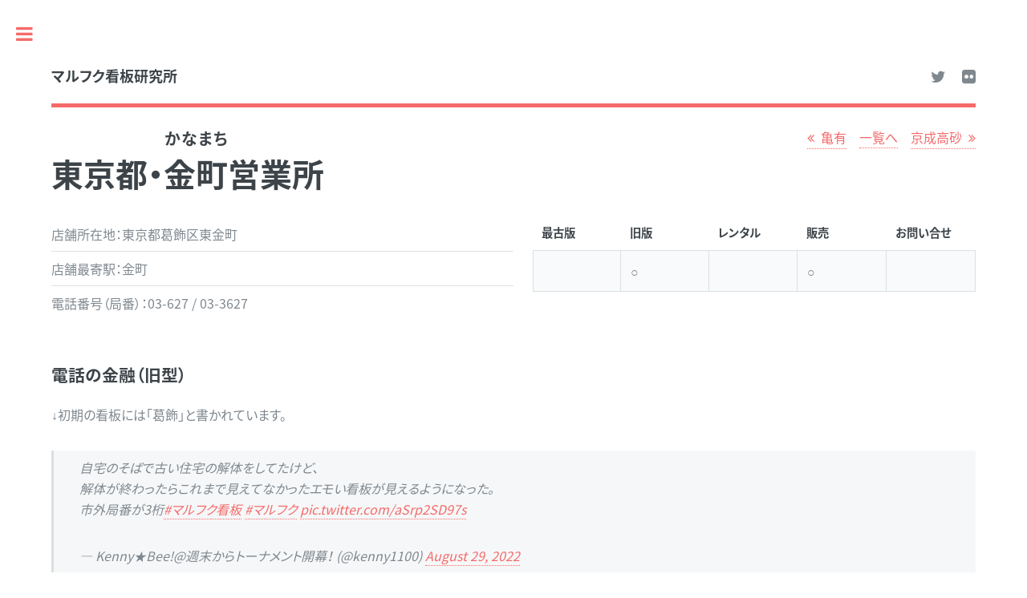

--- FILE ---
content_type: text/html; charset=UTF-8
request_url: https://029.every-little.com/offices/kanamachi
body_size: 3684
content:
<!DOCTYPE HTML>
<!--
	Editorial by HTML5 UP
	html5up.net | @ajlkn
	Free for personal and commercial use under the CCA 3.0 license (html5up.net/license)
-->
<html lang="ja">
	<head>
		<!-- Google tag (gtag.js) -->
		<script async src="https://www.googletagmanager.com/gtag/js?id=G-VNDXPKDSJD"></script>
		<script>
		  window.dataLayer = window.dataLayer || [];
		  function gtag(){dataLayer.push(arguments);}
		  gtag('js', new Date());
		  gtag('config', 'G-VNDXPKDSJD');
		</script>
		<base href="/">
		<!-- Scripts -->
		<script defer src="https://cdnjs.cloudflare.com/ajax/libs/jquery/3.3.1/jquery.min.js"></script>
		<script defer src="assets/templates/marufuku/js/browser.min.js"></script>
		<script defer src="assets/templates/marufuku/js/breakpoints.min.js"></script>
		<script defer src="assets/templates/marufuku/js/util.js"></script>
		<script defer src="assets/templates/marufuku/js/main.js"></script>
		<meta charset="utf-8">
		<title>東京都・金町営業所 - マルフク看板研究所</title>
		<meta name="viewport" content="width=device-width, initial-scale=1, user-scalable=no">
		<meta name="twitter:card" content="summary_large_image">
		<meta name="twitter:site" content="@029bot">
		<meta name="twitter:creator" content="@hira_elt">
		<meta property="og:url" content="https://029.every-little.com/offices/kanamachi">
		<meta property="og:title" content="金町 - マルフク看板研究所">
		<meta property="og:description" content="日本全国津々浦々の民家や小屋に貼られている「マルフク」の看板を特集しているサイトです。">
		<meta property="og:image" content="https://029.every-little.com/assets/images/summary-image.jpg">
		<link rel="stylesheet" href="assets/templates/marufuku/css/main.css">
		<link rel="icon" type="image/x-icon" href="favicon.ico">
		
	</head>
	<body class="is-preload">

		<!-- Wrapper -->
			<div id="wrapper">

				<!-- Main -->
					<div id="main">
						<div class="inner" style="flex: 1 0 auto">
							<!-- Header -->
								<header id="header">
																		<a href="/" class="logo"><strong>マルフク看板研究所</strong></a>
									<ul class="icons">
										<li><a href="https://twitter.com/029bot" class="icon fa-twitter" target="_blank"><span class="label">Twitter</span></a></li>
										<li><a href="https://www.flickr.com/people/94048680@N08/" class="icon fa-flickr" target="_blank"><span class="label">Flickr</span></a></li>
									</ul>
								</header>
								<section id="office-info">
									<header class="main">
										<div id="pager">
											<h1><span>東京都・<ruby>金町<rp>（</rp><rt>かなまち</rt><rp>）</rp></ruby>営業所</span></h1>
											<a href="/offices/kameari" class="prev">亀有</a><a href="offices/">一覧へ</a><a href="/offices/keiseitakasago" class="next">京成高砂</a>
										</div>
									</header>
									<div class="row" style="margin-left: 0em">
										<ul class="alt col-6 col-12-small">
											<li>店舗所在地：東京都葛飾区東金町</li>
											<li>店舗最寄駅：金町</li>
											<li>電話番号（局番）：03-627 / 03-3627</li>
										</ul>
										<div class="alt col-6 col-12-small">
											<table class="alt offices">
												<thead>
													<tr>
														<th style="width: 1.5rem;">最古版</th>
														<th style="width: 1.5rem;">旧版</th>
														<th style="width: 1.5rem;">レンタル</th>
														<th style="width: 1.5rem;">販売</th>
														<th style="width: 1.5rem;">お問い合せ</th>
													</tr>
												</thead>
												<tbody>
													<tr>
														<td>&nbsp;</td>
														<td>○</td>
														<td>&nbsp;</td>
														<td>○</td>
														<td>&nbsp;</td>
													</tr>
											</table>
										</div>
									</div>
									<h2>電話の金融（旧型）</h2>
<p>↓初期の看板には「葛飾」と書かれています。</p>
<blockquote class="twitter-tweet" data-dnt="true"><p lang="ja" dir="ltr">自宅のそばで古い住宅の解体をしてたけど、<br>解体が終わったらこれまで見えてなかったエモい看板が見えるようになった。<br>市外局番が3桁<a href="https://twitter.com/hashtag/%E3%83%9E%E3%83%AB%E3%83%95%E3%82%AF%E7%9C%8B%E6%9D%BF?src=hash&amp;ref_src=twsrc%5Etfw">#マルフク看板</a> <a href="https://twitter.com/hashtag/%E3%83%9E%E3%83%AB%E3%83%95%E3%82%AF?src=hash&amp;ref_src=twsrc%5Etfw">#マルフク</a> <a href="https://t.co/aSrp2SD97s">pic.twitter.com/aSrp2SD97s</a></p>&mdash; Kenny★Bee!@週末からトーナメント開幕！ (@kenny1100) <a href="https://twitter.com/kenny1100/status/1564043749293842432?ref_src=twsrc%5Etfw">August 29, 2022</a></blockquote>  
<h2>電話の金融・販売</h2>
<iframe src="https://www.google.com/maps/embed?pb=!4v1662387643848!6m8!1m7!1syKEhYUEugLwyI7Lzas6AvQ!2m2!1d35.73651742101164!2d139.837518975104!3f186.66147631141985!4f-11.86008793693172!5f2.875022360190327" width="600" height="450" style="border:0;" allowfullscreen="" loading="lazy" referrerpolicy="no-referrer-when-downgrade"></iframe>
<h2>備考</h2>
<p>1988年時点で葛飾区金町（金町駅南口）に店舗があったようです（電話帳の情報より）。</p>
								</section>
						</div>
						
							<!-- Footer -->
								<footer id="footer">
									<div class="row">
	<div class="col-4 col-12-small">
		<h2>Menu</h2>
		<ul class="alt">
			<li><a href="/">トップページ</a><li><a href="/intro">マルフクってどんな会社？</a><li><a href="/variation">マルフク看板の種類</a><li><a href="/misc">マルフクあれこれ</a><li><a href="/forgery">ニセモノを探せ！</a><li><a href="/offices/">全国の営業所リスト</a><li><a href="https://px.signboard.fun/029">マルフク看板コレクション（Pixelfed）</a><li><a href="https://twitter.com/029bot">電話の金融マルフクbot（X: 旧Twitter）</a><li><a href="https://mi.signboard.fun/@029bot">電話の金融マルフクbot（Fediverse）</a><li><a href="https://029.every-little.com/generator/">マルフク看板ジェネレータ</a><li><a href="https://www.every-little.com/">every-little.com</a>
		</ul>
	</div>
	<div class="col-4 col-12-small">
		<h2>Link</h2>
		<ul class="contact">
			<li class="icon fa-link"><a href="http://mrfk.s601.xrea.com/" target="_blank">マルフク看板・マルフク店舗の写真集</a></li>
			<li class="icon fa-link"><a href="https://inya.exblog.jp/" target="_blank">スクンビット総合研究所 - Sukhumvit Research Institute</a></li>
			<li class="icon fa-link"><a href="http://imprest.blog29.fc2.com/" target="_blank">マルフク看板おきば</a></li>
			<li class="icon fa-link"><a href="https://gootari.hatenadiary.com/" target="_blank">山崎幹夫の各種センサー</a></li>
			<li class="icon fa-link"><a href="https://www.flickr.com/groups/marufuku/" target="_blank">Marufuku●マルフク - Flickr</a></li>
		</ul>
	</div>
	<div class="col-4 col-12-small">
		<h2>管理人</h2>
		<p>緑とマルフク看板に囲まれて育ちました。自分のデジカメを買ってマルフク看板撮影にハマり出すも、その時にはすでにマルフク看板は絶滅危惧種に。外出・旅行の折に残り少ないマルフク看板を記録しています。</p>
		<ul class="contact">
			<li class="fa-twitter"><a href="https://twitter.com/029bot" target="_blank">@029bot</a></li>
			<li class="fa-flickr"><a href="https://www.flickr.com/people/94048680@N08/" target="_blank">94048680@N08</a></li>
		</ul>
		<h2>推奨環境</h2>
		<p>Firefox 63, Chrome 70で表示できることを確認しております。それ以外のブラウザでは一部コンテンツが正しく動作しない場合があります。</p>
	</div>
</div>
<p class="copyright">&copy; 2011-2021 マルフク看板コレクション / Design: <a href="https://html5up.net">HTML5 UP</a>.</p>
								</footer>
						
					</div>

				<!-- Sidebar -->
					<div id="sidebar">
						<div class="inner">
							<!-- Menu -->
<nav id="menu">
	<header class="major">
		<h2>Menu</h2>
	</header>
	<ul>
		<li><a href="/">トップページ</a><li><a href="/intro">マルフクってどんな会社？</a><li><a href="/variation">マルフク看板の種類</a><li><a href="/misc">マルフクあれこれ</a><li><a href="/forgery">ニセモノを探せ！</a><li><a href="/offices/">全国の営業所リスト</a><li><a href="https://px.signboard.fun/029">マルフク看板コレクション（Pixelfed）</a><li><a href="https://twitter.com/029bot">電話の金融マルフクbot（X: 旧Twitter）</a><li><a href="https://mi.signboard.fun/@029bot">電話の金融マルフクbot（Fediverse）</a><li><a href="https://029.every-little.com/generator/">マルフク看板ジェネレータ</a><li><a href="https://www.every-little.com/">every-little.com</a>
	</ul>
</nav>



						</div>
					</div>

			</div>
			
	
<!-- https://www.bugbugnow.net/2019/05/GoogleAdSense-lazy-loading.html -->
 <script id='script_lazyload'> (function(window, document) { function main() { const _this = document.getElementById('script_lazyload'); const script_tw = document.createElement('script'); script_tw.async = true; script_tw.src = 'https://platform.twitter.com/widgets.js'; _this.parentNode.insertBefore(script_tw, _this);  } let lazyLoad = false; function onLazyLoad() { if (lazyLoad === false) { lazyLoad = true; window.removeEventListener('scroll', onLazyLoad); window.removeEventListener('mousemove', onLazyLoad); window.removeEventListener('mousedown', onLazyLoad); window.removeEventListener('touchstart', onLazyLoad); window.removeEventListener('keydown', onLazyLoad); main(); } } window.addEventListener('scroll', onLazyLoad); window.addEventListener('mousemove', onLazyLoad); window.addEventListener('mousedown', onLazyLoad); window.addEventListener('touchstart', onLazyLoad); window.addEventListener('keydown', onLazyLoad); window.addEventListener('load', function() { if (window.pageYOffset) { onLazyLoad(); } }); })(window, document); </script> </body>
</html>

--- FILE ---
content_type: application/javascript
request_url: https://029.every-little.com/assets/templates/marufuku/js/util.js
body_size: 3156
content:
(function($) {

	/**
	 * Generate an indented list of links from a nav. Meant for use with panel().
	 * @return {jQuery} jQuery object.
	 */
	$.fn.navList = function() {

		var	$this = $(this);
			$a = $this.find('a'),
			b = [];

		$a.each(function() {

			var	$this = $(this),
				indent = Math.max(0, $this.parents('li').length - 1),
				href = $this.attr('href'),
				target = $this.attr('target');

			b.push(
				'<a ' +
					'class="link depth-' + indent + '"' +
					( (typeof target !== 'undefined' && target != '') ? ' target="' + target + '"' : '') +
					( (typeof href !== 'undefined' && href != '') ? ' href="' + href + '"' : '') +
				'>' +
					'<span class="indent-' + indent + '"></span>' +
					$this.text() +
				'</a>'
			);

		});

		return b.join('');

	};

	/**
	 * Panel-ify an element.
	 * @param {object} userConfig User config.
	 * @return {jQuery} jQuery object.
	 */
	$.fn.panel = function(userConfig) {

		// No elements?
			if (this.length == 0)
				return $this;

		// Multiple elements?
			if (this.length > 1) {

				for (var i=0; i < this.length; i++)
					$(this[i]).panel(userConfig);

				return $this;

			}

		// Vars.
			var	$this = $(this),
				$body = $('body'),
				$window = $(window),
				id = $this.attr('id'),
				config;

		// Config.
			config = $.extend({

				// Delay.
					delay: 0,

				// Hide panel on link click.
					hideOnClick: false,

				// Hide panel on escape keypress.
					hideOnEscape: false,

				// Hide panel on swipe.
					hideOnSwipe: false,

				// Reset scroll position on hide.
					resetScroll: false,

				// Reset forms on hide.
					resetForms: false,

				// Side of viewport the panel will appear.
					side: null,

				// Target element for "class".
					target: $this,

				// Class to toggle.
					visibleClass: 'visible'

			}, userConfig);

			// Expand "target" if it's not a jQuery object already.
				if (typeof config.target != 'jQuery')
					config.target = $(config.target);

		// Panel.

			// Methods.
				$this._hide = function(event) {

					// Already hidden? Bail.
						if (!config.target.hasClass(config.visibleClass))
							return;

					// If an event was provided, cancel it.
						if (event) {

							event.preventDefault();
							event.stopPropagation();

						}

					// Hide.
						config.target.removeClass(config.visibleClass);

					// Post-hide stuff.
						window.setTimeout(function() {

							// Reset scroll position.
								if (config.resetScroll)
									$this.scrollTop(0);

							// Reset forms.
								if (config.resetForms)
									$this.find('form').each(function() {
										this.reset();
									});

						}, config.delay);

				};

			// Vendor fixes.
				$this
					.css('-ms-overflow-style', '-ms-autohiding-scrollbar')
					.css('-webkit-overflow-scrolling', 'touch');

			// Hide on click.
				if (config.hideOnClick) {

					$this.find('a')
						.css('-webkit-tap-highlight-color', 'rgba(0,0,0,0)');

					$this
						.on('click', 'a', function(event) {

							var $a = $(this),
								href = $a.attr('href'),
								target = $a.attr('target');

							if (!href || href == '#' || href == '' || href == '#' + id)
								return;

							// Cancel original event.
								event.preventDefault();
								event.stopPropagation();

							// Hide panel.
								$this._hide();

							// Redirect to href.
								window.setTimeout(function() {

									if (target == '_blank')
										window.open(href);
									else
										window.location.href = href;

								}, config.delay + 10);

						});

				}

			// Event: Touch stuff.
				$this.on('touchstart', function(event) {

					$this.touchPosX = event.originalEvent.touches[0].pageX;
					$this.touchPosY = event.originalEvent.touches[0].pageY;

				});

				$this.on('touchmove', function(event) {

					if ($this.touchPosX === null
					||	$this.touchPosY === null)
						return;

					var	diffX = $this.touchPosX - event.originalEvent.touches[0].pageX,
						diffY = $this.touchPosY - event.originalEvent.touches[0].pageY,
						th = $this.outerHeight(),
						ts = ($this.get(0).scrollHeight - $this.scrollTop());

					// Hide on swipe?
						if (config.hideOnSwipe) {

							var result = false,
								boundary = 20,
								delta = 50;

							switch (config.side) {

								case 'left':
									result = (diffY < boundary && diffY > (-1 * boundary)) && (diffX > delta);
									break;

								case 'right':
									result = (diffY < boundary && diffY > (-1 * boundary)) && (diffX < (-1 * delta));
									break;

								case 'top':
									result = (diffX < boundary && diffX > (-1 * boundary)) && (diffY > delta);
									break;

								case 'bottom':
									result = (diffX < boundary && diffX > (-1 * boundary)) && (diffY < (-1 * delta));
									break;

								default:
									break;

							}

							if (result) {

								$this.touchPosX = null;
								$this.touchPosY = null;
								$this._hide();

								return false;

							}

						}

					// Prevent vertical scrolling past the top or bottom.
						if (($this.scrollTop() < 0 && diffY < 0)
						|| (ts > (th - 2) && ts < (th + 2) && diffY > 0)) {

							event.preventDefault();
							event.stopPropagation();

						}

				});

			// Event: Prevent certain events inside the panel from bubbling.
				$this.on('click touchend touchstart touchmove', function(event) {
					event.stopPropagation();
				});

			// Event: Hide panel if a child anchor tag pointing to its ID is clicked.
				$this.on('click', 'a[href="#' + id + '"]', function(event) {

					event.preventDefault();
					event.stopPropagation();

					config.target.removeClass(config.visibleClass);

				});

		// Body.

			// Event: Hide panel on body click/tap.
				$body.on('click touchend', function(event) {
					$this._hide(event);
				});

			// Event: Toggle.
				$body.on('click', 'a[href="#' + id + '"]', function(event) {

					event.preventDefault();
					event.stopPropagation();

					config.target.toggleClass(config.visibleClass);

				});

		// Window.

			// Event: Hide on ESC.
				if (config.hideOnEscape)
					$window.on('keydown', function(event) {

						if (event.keyCode == 27)
							$this._hide(event);

					});

		return $this;

	};

	/**
	 * Apply "placeholder" attribute polyfill to one or more forms.
	 * @return {jQuery} jQuery object.
	 */
	$.fn.placeholder = function() {

		// Browser natively supports placeholders? Bail.
			if (typeof (document.createElement('input')).placeholder != 'undefined')
				return $(this);

		// No elements?
			if (this.length == 0)
				return $this;

		// Multiple elements?
			if (this.length > 1) {

				for (var i=0; i < this.length; i++)
					$(this[i]).placeholder();

				return $this;

			}

		// Vars.
			var $this = $(this);

		// Text, TextArea.
			$this.find('input[type=text],textarea')
				.each(function() {

					var i = $(this);

					if (i.val() == ''
					||  i.val() == i.attr('placeholder'))
						i
							.addClass('polyfill-placeholder')
							.val(i.attr('placeholder'));

				})
				.on('blur', function() {

					var i = $(this);

					if (i.attr('name').match(/-polyfill-field$/))
						return;

					if (i.val() == '')
						i
							.addClass('polyfill-placeholder')
							.val(i.attr('placeholder'));

				})
				.on('focus', function() {

					var i = $(this);

					if (i.attr('name').match(/-polyfill-field$/))
						return;

					if (i.val() == i.attr('placeholder'))
						i
							.removeClass('polyfill-placeholder')
							.val('');

				});

		// Password.
			$this.find('input[type=password]')
				.each(function() {

					var i = $(this);
					var x = $(
								$('<div>')
									.append(i.clone())
									.remove()
									.html()
									.replace(/type="password"/i, 'type="text"')
									.replace(/type=password/i, 'type=text')
					);

					if (i.attr('id') != '')
						x.attr('id', i.attr('id') + '-polyfill-field');

					if (i.attr('name') != '')
						x.attr('name', i.attr('name') + '-polyfill-field');

					x.addClass('polyfill-placeholder')
						.val(x.attr('placeholder')).insertAfter(i);

					if (i.val() == '')
						i.hide();
					else
						x.hide();

					i
						.on('blur', function(event) {

							event.preventDefault();

							var x = i.parent().find('input[name=' + i.attr('name') + '-polyfill-field]');

							if (i.val() == '') {

								i.hide();
								x.show();

							}

						});

					x
						.on('focus', function(event) {

							event.preventDefault();

							var i = x.parent().find('input[name=' + x.attr('name').replace('-polyfill-field', '') + ']');

							x.hide();

							i
								.show()
								.focus();

						})
						.on('keypress', function(event) {

							event.preventDefault();
							x.val('');

						});

				});

		// Events.
			$this
				.on('submit', function() {

					$this.find('input[type=text],input[type=password],textarea')
						.each(function(event) {

							var i = $(this);

							if (i.attr('name').match(/-polyfill-field$/))
								i.attr('name', '');

							if (i.val() == i.attr('placeholder')) {

								i.removeClass('polyfill-placeholder');
								i.val('');

							}

						});

				})
				.on('reset', function(event) {

					event.preventDefault();

					$this.find('select')
						.val($('option:first').val());

					$this.find('input,textarea')
						.each(function() {

							var i = $(this),
								x;

							i.removeClass('polyfill-placeholder');

							switch (this.type) {

								case 'submit':
								case 'reset':
									break;

								case 'password':
									i.val(i.attr('defaultValue'));

									x = i.parent().find('input[name=' + i.attr('name') + '-polyfill-field]');

									if (i.val() == '') {
										i.hide();
										x.show();
									}
									else {
										i.show();
										x.hide();
									}

									break;

								case 'checkbox':
								case 'radio':
									i.attr('checked', i.attr('defaultValue'));
									break;

								case 'text':
								case 'textarea':
									i.val(i.attr('defaultValue'));

									if (i.val() == '') {
										i.addClass('polyfill-placeholder');
										i.val(i.attr('placeholder'));
									}

									break;

								default:
									i.val(i.attr('defaultValue'));
									break;

							}
						});

				});

		return $this;

	};

	/**
	 * Moves elements to/from the first positions of their respective parents.
	 * @param {jQuery} $elements Elements (or selector) to move.
	 * @param {bool} condition If true, moves elements to the top. Otherwise, moves elements back to their original locations.
	 */
	$.prioritize = function($elements, condition) {

		var key = '__prioritize';

		// Expand $elements if it's not already a jQuery object.
			if (typeof $elements != 'jQuery')
				$elements = $($elements);

		// Step through elements.
			$elements.each(function() {

				var	$e = $(this), $p,
					$parent = $e.parent();

				// No parent? Bail.
					if ($parent.length == 0)
						return;

				// Not moved? Move it.
					if (!$e.data(key)) {

						// Condition is false? Bail.
							if (!condition)
								return;

						// Get placeholder (which will serve as our point of reference for when this element needs to move back).
							$p = $e.prev();

							// Couldn't find anything? Means this element's already at the top, so bail.
								if ($p.length == 0)
									return;

						// Move element to top of parent.
							$e.prependTo($parent);

						// Mark element as moved.
							$e.data(key, $p);

					}

				// Moved already?
					else {

						// Condition is true? Bail.
							if (condition)
								return;

						$p = $e.data(key);

						// Move element back to its original location (using our placeholder).
							$e.insertAfter($p);

						// Unmark element as moved.
							$e.removeData(key);

					}

			});

	};

})(jQuery);
